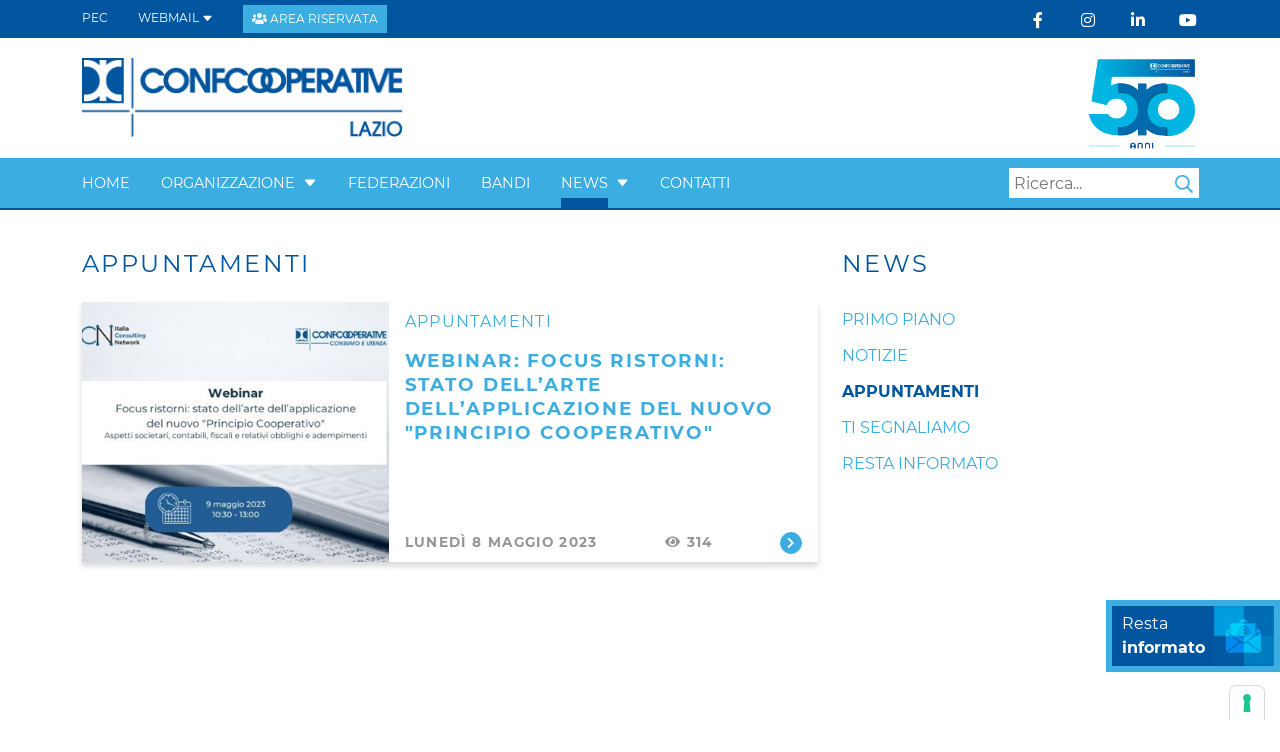

--- FILE ---
content_type: text/html; charset=utf-8
request_url: https://lazio.confcooperative.it/News/Appuntamenti/acat/2/date/9-5-2023
body_size: 10977
content:
<!DOCTYPE html>
<html  lang="it-IT">
<head id="Head"><meta content="text/html; charset=UTF-8" http-equiv="Content-Type" />
<meta name="format-detection" content="telephone=no" />


<script type="text/javascript">
var _iub = _iub || [];
_iub.csConfiguration = {"askConsentAtCookiePolicyUpdate":true,"floatingPreferencesButtonColor":"#FFFFFF","floatingPreferencesButtonDisplay":"anchored-bottom-right","googleAdsDataRedaction":false,"googleUrlPassthrough":false,"perPurposeConsent":true,"reloadOnConsent":true,"siteId":2782297,"whitelabel":false,"cookiePolicyId":48521977,"lang":"it","banner":{"acceptButtonDisplay":true,"applyStyles":false,"closeButtonRejects":true,"customizeButtonDisplay":true,"explicitWithdrawal":true,"fontSizeCloseButton":"14px","listPurposes":true,"position":"bottom","rejectButtonDisplay":true,"acceptButtonCaption":"ACCETTA","customizeButtonCaption":"SCOPRI DI PI&Ugrave; E PERSONALIZZA","rejectButtonCaption":"CONTINUA SENZA ACCETTARE"}};
</script>
<script type="text/javascript" src="https://cs.iubenda.com/autoblocking/2782297.js"></script>
<script type="text/javascript" src="//cdn.iubenda.com/cs/iubenda_cs.js" charset="UTF-8" async></script>
<title>
	Appuntamenti
</title><meta id="MetaRobots" name="robots" content="INDEX, FOLLOW" /><link href="/DependencyHandler.axd/8e12e206a91e024d6debeb162aa9ad93/199/css" type="text/css" rel="stylesheet"/><script src="/DependencyHandler.axd/2e2630d8aff1336b4de0574d9dcfac01/199/js" type="text/javascript"></script><link rel='icon' href='/Portals/0/favicon.ico?ver=rwdytvBDDa5HK8fLeUz0Bg%3d%3d' type='image/x-icon' /><meta name="eds__GmapsInitData" content="{&quot;instanceGlobal&quot;:&quot;EasyDnnSolutions1_1_instance&quot;,&quot;google&quot;:{&quot;maps&quot;:{&quot;api&quot;:{&quot;key&quot;:&quot;AIzaSyBqtWAUrSBMw8wK5eCZxd_xNFmHy_XPyNo&quot;,&quot;libraries&quot;:[&quot;geometry&quot;,&quot;places&quot;]}}}}" />     
        
				<!-- Google tag (gtag.js) -->
				<script async src="https://www.googletagmanager.com/gtag/js?id=G-R44QN2NDQV"></script>
				<script>
				  window.dataLayer = window.dataLayer || [];
				  function gtag(){dataLayer.push(arguments);}
				  gtag('js', new Date());

				  gtag('config', 'G-R44QN2NDQV');
				</script>


		  <meta name="viewport" content="width=device-width, initial-scale=1.0" /></head>
<body id="Body">

    <form method="post" action="/News/Appuntamenti/acat/2/date/9-5-2023" id="Form" enctype="multipart/form-data">
<div class="aspNetHidden">
<input type="hidden" name="__EVENTTARGET" id="__EVENTTARGET" value="" />
<input type="hidden" name="__EVENTARGUMENT" id="__EVENTARGUMENT" value="" />
<input type="hidden" name="__VIEWSTATE" id="__VIEWSTATE" value="[base64]/2iEgdzV15SyCzgrIOiSAyv3Yj0z0S+vgTZw/7BhUVAvl8AJM7R16XkxngMYyOj6sCA8VeT7w6UxMWec6cpK8Ls8I4bHftwereoI+HiRVxuOYjxozCEuoZStbFWKrlPvBIpQoplymR4bBGPMYJA4/4sdypPrZkNlcCsHU5eWw9VCmxvn91t1uHzhEXDPDGAYu4uPCtM2nbO7xDmTNBEjyrdbEJNA/MZDsvjjt+yyAY20MpmBImr4CJt8p+01faB3FR2ZSUnj3Q0E4bpv6zxnMAo3JQh9QYBVDHqFyMpx1chHm5t6VsEebwi5YuuMD8fOEoPpeXJ5FO0zxS1hsCQJdwkFn5O8u8XgmwV3L9iGRDxyU9D3pyA==" />
</div>

<script type="text/javascript">
//<![CDATA[
var theForm = document.forms['Form'];
if (!theForm) {
    theForm = document.Form;
}
function __doPostBack(eventTarget, eventArgument) {
    if (!theForm.onsubmit || (theForm.onsubmit() != false)) {
        theForm.__EVENTTARGET.value = eventTarget;
        theForm.__EVENTARGUMENT.value = eventArgument;
        theForm.submit();
    }
}
//]]>
</script>


<script src="/WebResource.axd?d=pynGkmcFUV2A1PqvreN0RlL3ZWDwvoVBq89oYSx10R9lDh1If9VdVvfhnB81&amp;t=638901608248157332" type="text/javascript"></script>


<script type="text/javascript">
//<![CDATA[
var __cultureInfo = {"name":"it-IT","numberFormat":{"CurrencyDecimalDigits":2,"CurrencyDecimalSeparator":",","IsReadOnly":false,"CurrencyGroupSizes":[3],"NumberGroupSizes":[3],"PercentGroupSizes":[3],"CurrencyGroupSeparator":".","CurrencySymbol":"€","NaNSymbol":"NaN","CurrencyNegativePattern":8,"NumberNegativePattern":1,"PercentPositivePattern":1,"PercentNegativePattern":1,"NegativeInfinitySymbol":"-∞","NegativeSign":"-","NumberDecimalDigits":2,"NumberDecimalSeparator":",","NumberGroupSeparator":".","CurrencyPositivePattern":3,"PositiveInfinitySymbol":"∞","PositiveSign":"+","PercentDecimalDigits":2,"PercentDecimalSeparator":",","PercentGroupSeparator":".","PercentSymbol":"%","PerMilleSymbol":"‰","NativeDigits":["0","1","2","3","4","5","6","7","8","9"],"DigitSubstitution":1},"dateTimeFormat":{"AMDesignator":"","Calendar":{"MinSupportedDateTime":"\/Date(-62135596800000)\/","MaxSupportedDateTime":"\/Date(253402297199999)\/","AlgorithmType":1,"CalendarType":1,"Eras":[1],"TwoDigitYearMax":2049,"IsReadOnly":false},"DateSeparator":"/","FirstDayOfWeek":1,"CalendarWeekRule":2,"FullDateTimePattern":"dddd d MMMM yyyy HH:mm:ss","LongDatePattern":"dddd d MMMM yyyy","LongTimePattern":"HH:mm:ss","MonthDayPattern":"d MMMM","PMDesignator":"","RFC1123Pattern":"ddd, dd MMM yyyy HH\u0027:\u0027mm\u0027:\u0027ss \u0027GMT\u0027","ShortDatePattern":"dd/MM/yyyy","ShortTimePattern":"HH:mm","SortableDateTimePattern":"yyyy\u0027-\u0027MM\u0027-\u0027dd\u0027T\u0027HH\u0027:\u0027mm\u0027:\u0027ss","TimeSeparator":":","UniversalSortableDateTimePattern":"yyyy\u0027-\u0027MM\u0027-\u0027dd HH\u0027:\u0027mm\u0027:\u0027ss\u0027Z\u0027","YearMonthPattern":"MMMM yyyy","AbbreviatedDayNames":["dom","lun","mar","mer","gio","ven","sab"],"ShortestDayNames":["do","lu","ma","me","gi","ve","sa"],"DayNames":["domenica","lunedì","martedì","mercoledì","giovedì","venerdì","sabato"],"AbbreviatedMonthNames":["gen","feb","mar","apr","mag","giu","lug","ago","set","ott","nov","dic",""],"MonthNames":["gennaio","febbraio","marzo","aprile","maggio","giugno","luglio","agosto","settembre","ottobre","novembre","dicembre",""],"IsReadOnly":false,"NativeCalendarName":"calendario gregoriano","AbbreviatedMonthGenitiveNames":["gen","feb","mar","apr","mag","giu","lug","ago","set","ott","nov","dic",""],"MonthGenitiveNames":["gennaio","febbraio","marzo","aprile","maggio","giugno","luglio","agosto","settembre","ottobre","novembre","dicembre",""]},"eras":[1,"d.C.",null,0]};//]]>
</script>

<script src="/ScriptResource.axd?d=zifi6swQi-r_OSiBakWhgfllN8hFdMJ4Giov9lRRsOzl1a-0Q5nOQF3ahiOkivc3yHXaHc7XgYWX69SXc7ZrRRL5grVRFWWCSjOPEZ1q9x6jngaG37k2ULEUc_p58UYD08uuRQ2&amp;t=5c0e0825" type="text/javascript"></script>
<script src="/ScriptResource.axd?d=Z8LS8wTq-6SuhnBHvNrV4_WXwo5x41aohMjR7Q6-dRaHDqXpwNR2TLTwSAgBBJEcke_bPNOUXSbGSyrMJY4Bo7egUmFfyR-SjCq4AY26_DvTgzivDgMrkRxSaf69wGm3wL98KmRqnCDYb3wf0&amp;t=5c0e0825" type="text/javascript"></script>
<div class="aspNetHidden">

	<input type="hidden" name="__VIEWSTATEGENERATOR" id="__VIEWSTATEGENERATOR" value="CA0B0334" />
	<input type="hidden" name="__VIEWSTATEENCRYPTED" id="__VIEWSTATEENCRYPTED" value="" />
	<input type="hidden" name="__EVENTVALIDATION" id="__EVENTVALIDATION" value="H/+7rue/6WVqWl2BNtN9JldWHDekBRLo+v+FDt0wz/gA6o7fbixSLXy7SW/k24WPD5KS7cVZn7XNvbHsVYYFMwLXDrX+3T3r/Y03iQyLall8K7y8anqwQtxYYO+JyBxMsW8KFIm94wKq9VDOUw6H6yq72go=" />
</div><script src="/DependencyHandler.axd/673a9e1c53c7e6f9042d07c4b83cc723/199/js" type="text/javascript"></script>
<script type="text/javascript">
//<![CDATA[
Sys.WebForms.PageRequestManager._initialize('ScriptManager', 'Form', [], [], [], 90, '');
//]]>
</script>

        
        
        


<!--CDF(Css|/Portals/_default/skins/cci_unioni/Css/magnific-popup.css|DnnPageHeaderProvider|100)-->
<!--CDF(Css|/Portals/_default/skins/cci_unioni/Menus/MainMenu/MainMenu.css|DnnPageHeaderProvider|100)-->
<!--CDF(Css|/Portals/_default/skins/cci_unioni/Css/all.min.css|DnnPageHeaderProvider|100)-->
<!--CDF(Css|/Portals/_default/skins/cci_unioni/Bootstrap/css/bootstrap.min.css|DnnPageHeaderProvider|13)-->
<!--CDF(Css|/Portals/_default/skins/cci_unioni/skin.css|DnnPageHeaderProvider|14)-->
<!--CDF(Css|/Portals/_default/skins/cci_unioni/Css/banner-iubenda.css|DnnPageHeaderProvider|100)-->

<!--[if lt IE 9]>
    <script src="https://cdnjs.cloudflare.com/ajax/libs/html5shiv/3.7.2/html5shiv.min.js"></script>
    <script src="https://oss.maxcdn.com/respond/1.4.2/respond.min.js"></script>
<![endif]-->


  

<header class="container-fluid px-0">

            <div class="header-wrapper text-primary text-uppercase text-white bg-primary">
    <div class="container">
        <div class="row align-items-center">

            <!-- PEC / WEBMAIL / LOGIN  -->
            <div class="col-md-8 d-flex justify-content-md-start justify-content-lg-start justify-content-xl-start justify-content-center services-list order-md-first order-lg-first order-xl-first order-last">
                
                <!-- LINK PEC -->
                <div class="service-link d-inline-block"><a href="https://webmail.infocert.it/" target="_blank" class="text-white text-uppercase"> PEC </a></div>

                <!-- LINK WEBMAIL -->
                <div class="service-link d-inline-block position-relative">
                    <a class="text-white text-uppercase cursor-pointer" id="dropdownWebmail"> 
                        WEBMAIL 
                        <svg class="bi bi-caret-down-fill text-smaller" width="11px" height="11px" viewBox="0 0 16 16" fill="currentColor" xmlns="http://www.w3.org/2000/svg">
  				            <path d="M7.247 11.14L2.451 5.658C1.885 5.013 2.345 4 3.204 4h9.592a1 1 0 01.753 1.659l-4.796 5.48a1 1 0 01-1.506 0z"/>
			            </svg>
                    </a>
                    <div class="bg-primary shadow-default dropdownWebContainer d-none">
                        <a class="text-white text-uppercase d-block" id="linkDropdownForWebmail" href="https://outlook.office365.com/confcooperative.it">Accedi alla tua Webmail</a>
                        <a class="text-white text-uppercase d-block" id="linkDropdownForPassword" href="https://selfpassword.nodeservizi.it/">Gestione password</a> 
<!--                         <iframe src="https://www.confcooperative.it/webmail" style="border:0px # none;" name="webmail" scrolling="yes" frameborder="0" marginheight="0px" marginwidth="0px" height="100%" width="100%" allowfullscreen></iframe> -->
                    </div>
                </div>

                <!-- LINK LOGIN -->
                

                <!-- LINK AREA RISERVATA -->
                <div class="associati-link text-center text-md-start my-2 my-md-0">

                    <!-- Pagina Bandi -->
                    <a href="https://lazio.confcooperative.it/Bandi/Contenuto-Bandi" class="btn btn-primary btn-sm">
                        <i class="fas fa-users" aria-hidden="true"></i> 
                        <span class="d-none d-sm-inline-block" aria-label="Accedi all'area per gli associati">Area Riservata</span>
                    </a>
                </div>

            </div>


            <!-- LINK SOCIAL -->
            <div class="col-md-4 d-flex justify-content-md-end justify-content-lg-end justify-content-xl-end justify-content-center social-list">

                
                <div class="social-link facebook d-inline-block"><a target="_blank" rel="noopener" href="https://www.facebook.com/confcooperativelazio" class="text-white"><i class="fab fa-facebook-f" aria-hidden="true"></i></a></div>

                <div class="social-link instagram d-inline-block"><a target="_blank" rel="noopener" href="https://www.instagram.com/confcooperativelazio/?hl=it" class="text-white"><i class="fab fa-instagram" aria-hidden="true"></i></a></div>

                <div class="social-link linkedin d-inline-block"><a target="_blank" rel="noopener" href="https://www.linkedin.com/company/12669653/admin/" class="text-white"><i class="fab fa-linkedin" aria-hidden="true"></i></a></div>

                <div class="social-link youtube d-inline-block"><a target="_blank" rel="noopener" href="https://www.youtube.com/channel/UC7IemnLNIbDqvbPt4lUT4Bw" class="text-white"><i class="fab fa-youtube" aria-hidden="true"></i></a></div>
            </div>

        </div>
    </div>
</div>
    
<!-- LOGHI -->
<div class="container banner-logos-wrapper d-md-block d-lg-block d-xl-block d-none">
    <div class="row flex-row align-items-center">

        <!-- LOGO PORTALE -->
        <div class="col-8 portal-logo-wrapper">
            <a id="dnn_dnnLOGO_hypLogo" title="Confcooperative Lazio" aria-label="Confcooperative Lazio" href="https://lazio.confcooperative.it/"><img id="dnn_dnnLOGO_imgLogo" src="/Portals/0/Logo_CCI_LAZIO_web_BLU.png?ver=mz-Bvg-EJYNCvy9TvF61nw%3d%3d" alt="Confcooperative Lazio" /></a>
        </div>

        <!-- BANNER  -->
        <div id="dnn_header_banner" class="col-4 header-banner text-end"> <div class="DnnModule DnnModule-DNN_HTML DnnModule-457"><a name="457"></a>
<div class="noTitle">
    <div id="dnn_ctr457_ContentPane"><!-- Start_Module_457 --><div id="dnn_ctr457_ModuleContent" class="DNNModuleContent ModDNNHTMLC">
	<div id="dnn_ctr457_HtmlModule_lblContent" class="Normal">
	<!-- <p><a aria-label="link che punta al portale di Insieme.coop" href="https://www.insieme.coop" target="_blank"><img alt="Logo di Insieme.coop" src="/portals/0/insieme-logo.svg?ver=g7l-jA2PHQOlDYLAJpwAdQ%3d%3d" style="max-height:60px; padding-top:.5rem" title="Logo di Insieme.coop" /></a></p> -->
<p class="mb-0"><a aria-label="link che punta alla landing 50 anni" href="/50-anni" target="_blank"><img alt="Logo di 50 anni" src="/portals/0/50anni.png" style="max-height:120px; padding-top:.5rem" title="Logo di 50 anni confcooperative Lazio" /></a></p>

</div>

</div><!-- End_Module_457 --></div>
</div>
</div></div>

    </div>
</div>


<!-- MAIN NAVBAR -->
<div class="text-white text-primary bg-blue mainNavbarWrapper">
    <div class="container">

        <nav class="navbar navbar-expand-lg ps-0 pe-0 d-flex flex-row justify-content-between">

            <a class="text-white text-uppercase text-smaller navbar-brand d-flex flex-row align-items-center d-lg-none d-xl-none" href="/">
                <img src="/Portals/_default/Skins/CCI_Unioni/Img/LogoCCI_Mobile.png" height="30px" class="me-1"/>
                Confcooperative Lazio
            </a>

            <button class="navbar-toggler text-white d-lg-none d-xl-none d-flex " type="button" data-bs-toggle="collapse" data-bs-target="#responsiveMenu" aria-controls="responsiveMenu" aria-expanded="false" aria-label="Toggle navigation">
                <span class="navbar-toggler-icon"><i class="fa fa-bars"></i></span>
            </button>

            <div class="collapse navbar-collapse justify-content-between" id="responsiveMenu">
              
                <ul class="navbar-nav m-0 mt-2 m-lg-0 m-xl-0">
    
    <li tabID-21 class="nav-item text-white text-uppercase ">
    
            <span class="nav-link">
                <a class="text-white tabID-21 text-uppercase "  href="https://lazio.confcooperative.it/"  >
                    Home 
                </a>
            </span>
        

    </li>

    <li tabID-38 class="nav-item text-white text-uppercase dropdown ">
    
            <span class="nav-link contains-dropdown"> 
                <a contains-dropdown="true"  class="text-white text-uppercase tabID-38" href="https://lazio.confcooperative.it/Organizzazione" > Organizzazione</a> 
                <a data-bs-toggle="dropdown" role="button" aria-haspopup="true" aria-expanded="false" class="text-white ms-1 firstCaret">
			<svg class="bi bi-caret-down-fill text-smaller" width="1em" height="1em" viewBox="0 0 16 16" fill="currentColor" xmlns="http://www.w3.org/2000/svg">
  				<path d="M7.247 11.14L2.451 5.658C1.885 5.013 2.345 4 3.204 4h9.592a1 1 0 01.753 1.659l-4.796 5.48a1 1 0 01-1.506 0z"/>
			</svg>
		</a>
                
                    <div class="dropdown-menu">
                        
    <div  class="position-relative">
	<a class="text-white text-uppercase dropdown-item tabID-39" href="https://lazio.confcooperative.it/Organizzazione/Organi" > Organi</a> 
        
    </div>  

    <div  class="position-relative">
	<a class="text-white text-uppercase dropdown-item tabID-40" href="https://lazio.confcooperative.it/Organizzazione/Fare-cooperazione" > Fare cooperazione</a> 
        
    </div>  

    <div  class="position-relative">
	<a class="text-white text-uppercase dropdown-item tabID-41" href="https://lazio.confcooperative.it/Organizzazione/Progetti" > Progetti</a> 
        
    </div>  

    <div  class="position-relative">
	<a class="text-white text-uppercase dropdown-item tabID-42" href="https://lazio.confcooperative.it/Organizzazione/Servizi" > Servizi</a> 
        
    </div>  

    <div  class="position-relative">
	<a class="text-white text-uppercase dropdown-item tabID-43" href="https://lazio.confcooperative.it/Organizzazione/Giovani" > Giovani</a> 
        
    </div>  

    <div  class="position-relative">
	<a class="text-white text-uppercase dropdown-item tabID-44" href="https://lazio.confcooperative.it/Organizzazione/Donne-Cooperazione-Lazio" > Donne Cooperazione Lazio</a> 
        
    </div>  

    <div  class="position-relative">
	<a class="text-white text-uppercase dropdown-item tabID-45" href="https://lazio.confcooperative.it/Organizzazione/Trasparenza" > Trasparenza</a> 
        
    </div>  

                    </div>
                
            </span>
        

    </li>

    <li tabID-46 class="nav-item text-white text-uppercase ">
    
            <span class="nav-link">
                <a class="text-white tabID-46 text-uppercase "  href="https://lazio.confcooperative.it/Federazioni"  >
                    Federazioni 
                </a>
            </span>
        

    </li>

    <li tabID-74 class="nav-item text-white text-uppercase ">
    
            <span class="nav-link">
                <a class="text-white tabID-74 text-uppercase "  href="https://lazio.confcooperative.it/Bandi/Contenuto-Bandi"  >
                    Bandi 
                </a>
            </span>
        

    </li>

    <li tabID-48 class="nav-item text-white text-uppercase dropdown ">
    
            <span class="nav-link contains-dropdown"> 
                <a contains-dropdown="true"  class="text-white text-uppercase tabID-48" href="https://lazio.confcooperative.it/News" > News</a> 
                <a data-bs-toggle="dropdown" role="button" aria-haspopup="true" aria-expanded="false" class="text-white ms-1 firstCaret">
			<svg class="bi bi-caret-down-fill text-smaller" width="1em" height="1em" viewBox="0 0 16 16" fill="currentColor" xmlns="http://www.w3.org/2000/svg">
  				<path d="M7.247 11.14L2.451 5.658C1.885 5.013 2.345 4 3.204 4h9.592a1 1 0 01.753 1.659l-4.796 5.48a1 1 0 01-1.506 0z"/>
			</svg>
		</a>
                
                    <div class="dropdown-menu">
                        
    <div  class="position-relative">
	<a class="text-white text-uppercase dropdown-item tabID-49" href="https://lazio.confcooperative.it/News/Primo-piano" > Primo piano</a> 
        
    </div>  

    <div  class="position-relative">
	<a class="text-white text-uppercase dropdown-item tabID-50" href="https://lazio.confcooperative.it/News/Notizie" > Notizie</a> 
        
    </div>  

    <div  class="position-relative">
	<a class="text-white text-uppercase dropdown-item tabID-52 active" href="https://lazio.confcooperative.it/News/Appuntamenti" > Appuntamenti</a> 
        
    </div>  

    <div  class="position-relative">
	<a class="text-white text-uppercase dropdown-item tabID-66" href="https://lazio.confcooperative.it/News/Ti-segnaliamo" > Ti segnaliamo</a> 
        
    </div>  

    <div  class="position-relative">
	<a class="text-white text-uppercase dropdown-item tabID-79" href="https://lazio.confcooperative.it/News/Resta-informato" > Resta informato</a> 
        
    </div>  

                    </div>
                
            </span>
        

    </li>

    <li tabID-55 class="nav-item text-white text-uppercase ">
    
            <span class="nav-link">
                <a class="text-white tabID-55 text-uppercase "  href="https://lazio.confcooperative.it/Contatti"  >
                    Contatti 
                </a>
            </span>
        

    </li>

</ul>




                <div class="d-flex align-items-center my-2 my-lg-0">
                    <span id="dnn_dnnSearch_ClassicSearch">
    
    
    <span class="searchInputContainer" data-moreresults="Guarda Altri Risultati" data-noresult="Nessun Risultato Trovato">
        <input name="dnn$dnnSearch$txtSearch" type="text" maxlength="255" size="20" id="dnn_dnnSearch_txtSearch" class="NormalTextBox" aria-label="Search" autocomplete="off" placeholder="Ricerca..." />
        <a class="dnnSearchBoxClearText" title="Cancella testo di ricerca"></a>
    </span>
    <a id="dnn_dnnSearch_cmdSearch" class="SearchButton text-white" href="javascript:__doPostBack(&#39;dnn$dnnSearch$cmdSearch&#39;,&#39;&#39;)">Search</a>
</span>


<script type="text/javascript">
    $(function() {
        if (typeof dnn != "undefined" && typeof dnn.searchSkinObject != "undefined") {
            var searchSkinObject = new dnn.searchSkinObject({
                delayTriggerAutoSearch : 400,
                minCharRequiredTriggerAutoSearch : 2,
                searchType: 'S',
                enableWildSearch: true,
                cultureCode: 'it-IT',
                portalId: -1
                }
            );
            searchSkinObject.init();
            
            
            // attach classic search
            var siteBtn = $('#dnn_dnnSearch_SiteRadioButton');
            var webBtn = $('#dnn_dnnSearch_WebRadioButton');
            var clickHandler = function() {
                if (siteBtn.is(':checked')) searchSkinObject.settings.searchType = 'S';
                else searchSkinObject.settings.searchType = 'W';
            };
            siteBtn.on('change', clickHandler);
            webBtn.on('change', clickHandler);
            
            
        }
    });
</script>

                </div>

            </div>
        </nav> 

    </div>
</div>

            
</header>


<div class="container inner-page">
    <div id="dnn_ContentPane" class="DNNEmptyPane"></div>
</div>

<div class="container-fluid px-0 section0 territori-map">
    <div class="row">
        <div id="dnn_S0_col_12" class="col-12 ps-0 pe-0 DNNEmptyPane"></div>
    </div> 
</div>

<div class="container section1">
    <div class="row">
        <div id="dnn_S1_col_12" class="col-12 DNNEmptyPane"></div>
        <div id="dnn_S1_col_8" class="col-lg-8"><div class="DnnModule DnnModule-EasyDNNnewsCalendar DnnModule-454"><a name="454"></a>
<div class="noTitle fullWidthCal spacer-pt">
    <div id="dnn_ctr454_ContentPane"><!-- Start_Module_454 --><div id="dnn_ctr454_ModuleContent" class="DNNModuleContent ModEasyDNNnewsCalendarC">
	
<div class="calendar eds_news_CCI_Unioni eds_subCollection_calendar eds_styleSwitchCriteria_module-454 eds_template_Archive_Default row m-0 shadow-default">
	<script type="text/javascript">
						/*<![CDATA[*/
							eds3_5_jq(function($) {
								$('#dnn_ctr454_ViewEasyDNNNewsCalendar_upCalendar, #dnn_ctr454_ViewEasyDNNNewsCalendar_pnlEventArchive').on('mouseenter', 'td.day, > ul > li' , function (event) {
									var $this = $(this),
										$tooltip_container = $('> div', $this);

									if ($tooltip_container.length == 0)
										return;

									$(this).qtip({
										content: {
											text: function () {
												return $tooltip_container.html();
											},
											title: {
												button: false
											}
										},
										position: {
											my: 'top center',
											at: 'bottom center',
											target: 'event',
											viewport: $(window),
											adjust: {
												method: 'shift'
											}
										},
										show: {
											ready: true
										},
										hide: false,
										hide: {
											delay: 200,
											fixed: true,
											effect: function () {
												$qtip = $(this);

												$qtip.fadeOut(90, function () {
													var qtip_api = $qtip.qtip('api');

													if (typeof qtip_api == 'object')
														qtip_api.destroy();
												});
											}
										},
										style: {
											classes: 'edn_calendarbox_CCI_Unioni',
											tip: false
										}
									}, event);
								});
							});
						/*]]>*/</script>
	

	
	
	<div class="col-md-6 pe-0 ps-0 bg-white fullWrapperNextEvents">
		
		<div class="noEventsWrapper justify-content-center text-column align-items-center h-100 d-none">
			<div class="bg-primary titleNoEventsWrapper"> 
				<p class="text-uppercase text-white text-spacing d-flex justify-content-center text-column align-items-center m-0 text-smaller h-100">Prossimi Eventi</p> 
			</div>
			<p class="noNextEvents text-grey text-bold"> Nessun evento in programma. </p>
		</div>
	</div>
	
</div>
</div><!-- End_Module_454 --></div>
</div>
</div><div class="DnnModule DnnModule-EasyDNNnews DnnModule-421"><a name="421"></a>

<div class="h2_basic spacer-pt spacer-pb">
    <h2 class="text-uppercase color-primary m-0 mb-4"><span id="dnn_ctr421_dnnTITLE_titleLabel" class="h2 text-spacing">APPUNTAMENTI</span>


</h2>
    <div id="dnn_ctr421_ContentPane"><!-- Start_Module_421 --><div id="dnn_ctr421_ModuleContent" class="DNNModuleContent ModEasyDNNnewsC">
	

<script type="text/javascript">
	/*<![CDATA[*/
	
	
	
	
	
	
	
	
	
	
	

	eds3_5_jq(function ($) {
		if (typeof edn_fluidvids != 'undefined')
			edn_fluidvids.init({
				selector: ['.edn_fluidVideo iframe'],
				players: ['www.youtube.com', 'player.vimeo.com']
			});
		
		
		

	});
	/*]]>*/
</script>



<div class="eds_news_module_421 news eds_subCollection_news eds_news_CCI_Unioni eds_template_List_Article_Default eds_templateGroup_listArticleDefault eds_styleSwitchCriteria_module-421">
	

	

	<div id="dnn_ctr421_ViewEasyDNNNewsMain_ctl00_pnlListArticles">
		
		
		<!--ArticleRepeat:Before:-->
<div class="edn_421_article_list_wrapper listing-news">
	<!--ArticleTemplate-->
	<article class="edn_article single-articolo-listing edn_clearFix shadow-default container-fluid px-0 mb-4">
	
		<!-- PERMESSI ARTICOLO -->
		
	
		<div class="row">
	
			<!-- IMMAGINE ARTICOLO -->
			<div class="col-md-5 ps-0 pe-0">
				
				<a href="https://lazio.confcooperative.it/News/Appuntamenti/webinar-focus-ristorni-stato-dellarte-dellapplicazione-del-nuovo-principio-cooperativo" target="_self">
					<div class="edn_mediaContainer immagine-articolo-listing" alt="Webinar: Focus ristorni: stato dell’arte dell’applicazione del nuovo &quot;Principio Cooperativo&quot;" style="background-image: url('/Portals/0/EasyDNNNews/304/images/CC_web_banner-home1-800-800-p-C-97.jpg');"></div>
				</a>
				
				
			</div>
		
			
			<div class="wrapper-contenuto-articolo-listing d-flex flex-column justify-content-between col-md-7 px-3">
				<div>
					<p class="m-0 mt-2">
						<div class="listing-categorie text-uppercase text-blue text-spacing text-smaller"><a href="https://lazio.confcooperative.it/News/Appuntamenti/category/appuntamenti-1" class="Appuntamenti EDNcategorycolor-default">Appuntamenti</a></div>
					</p>
			
					<p class="edn_articleTitle m-0 mb-2">
						<a class="titolo-listing text-spacing text-blue text-bold text-bigger" href="https://lazio.confcooperative.it/News/Appuntamenti/webinar-focus-ristorni-stato-dellarte-dellapplicazione-del-nuovo-principio-cooperativo" target="_self">Webinar: Focus ristorni: stato dell’arte dell’applicazione del nuovo &quot;Principio Cooperativo&quot;</a>
					</p>
			
					<div class="edn_articleSummary">
						<p class="text-dark">
							
						</p>
					</div>

					<!-- <div class="registrazione-evento">
						
					</div> -->
				</div>
			
				<div class="edn_metaDetails mb-2">
					<!-- <p class="m-0 link-autore-listing"><a href="https://lazio.confcooperative.it/News/Appuntamenti/author/organizzativo-roma">Organizzativo Roma</a></p> -->
					<p class="m-0 d-flex flex-row justify-content-between">
						<span class="text-smaller text-spacing text-bold text-grey text-uppercase">lunedì 8 maggio 2023</span>
						<span class="edn_numberOfVievs text-smaller text-spacing text-bold text-grey"><i class="fas fa-eye d-inline-block mr-1"></i> 314</span>
						<a class="edn_readMore edn_readMoreButton btn btn-primary btn-primary-circle d-flex flex-row justify-content-center align-items-center" href="https://lazio.confcooperative.it/News/Appuntamenti/webinar-focus-ristorni-stato-dellarte-dellapplicazione-del-nuovo-principio-cooperativo" target="_self"><i class="fas fa-chevron-right p-0"></i></a>
					</p>
				</div>
		
			</div>
	
		</div>
	</article>
	<!--ArticleRepeat:After:-->
	</div>
	
	
		
	
	</div>

	

	
	
	
	
</div>











</div><!-- End_Module_421 --></div>
</div></div></div>
        <div id="dnn_S1_col_4" class="col-lg-4 sidebar-mainmenu-mobile"><div class="DnnModule DnnModule-DDRMenu DnnModule-422"><a name="422"></a>
<div class="noTitle spacer-pt spacer-pb">
    <div id="dnn_ctr422_ContentPane"><!-- Start_Module_422 --><div id="dnn_ctr422_ModuleContent" class="DNNModuleContent ModDDRMenuC">
	<div class="SidebarMenu text-uppercase">
    
        <div class="SidebarMenuItem text-uppercase ">
        
            <a class="color-primary d-block h2 m-0 mb-4 text-spacing" href="https://lazio.confcooperative.it/News" >News</a>
        
            <div class="subLevel ">

            
            	<a class="text-blue" href="https://lazio.confcooperative.it/News/Primo-piano" >Primo piano</a>
            
        </div>
    
            <div class="subLevel ">

            
            	<a class="text-blue" href="https://lazio.confcooperative.it/News/Notizie" >Notizie</a>
            
        </div>
    
            <div class="subLevel active">

            
            	<a class="text-blue" href="https://lazio.confcooperative.it/News/Appuntamenti" >Appuntamenti</a>
            
        </div>
    
            <div class="subLevel ">

            
            	<a class="text-blue" href="https://lazio.confcooperative.it/News/Ti-segnaliamo" >Ti segnaliamo</a>
            
        </div>
    
            <div class="subLevel ">

            
            	<a class="text-blue" href="https://lazio.confcooperative.it/News/Resta-informato" >Resta informato</a>
            
        </div>
    
        </div>
    
</div>

    

	

</div><!-- End_Module_422 --></div>
</div>
</div><div class="DnnModule DnnModule-EasyDNNnewsTagCloud DnnModule-453"><a name="453"></a>
<div class="no_Title_paddingBottom spacer-pb">
    <div id="dnn_ctr453_ContentPane"><!-- Start_Module_453 --><div id="dnn_ctr453_ModuleContent" class="DNNModuleContent ModEasyDNNnewsTagCloudC">
	
<div class="tag_cloud eds_news_CCI_Unioni eds_subCollection_tagCloud eds_styleSwitchCriteria_module-453 eds_template_Tag_Cloud">
	
	<span id="dnn_ctr453_ViewEasyDNNNewsTagCloud_lblMessage"></span>
</div>
</div><!-- End_Module_453 --></div>
</div>
</div></div>
    </div> 
</div>

<div class="container section2">
    <div class="row">
        <div id="dnn_S2_col_8" class="col-lg-8 DNNEmptyPane"></div>
        <div id="dnn_S2_col_4" class="col-lg-4 DNNEmptyPane"></div>
    </div>    
</div>

<div class="container section3">
    <div class="row">
        <div id="dnn_S3_col_12" class="col-12 DNNEmptyPane"></div>
        <div id="dnn_S3_col_8" class="col-lg-8 DNNEmptyPane"></div>
        <div id="dnn_S3_col_4" class="col-lg-4 DNNEmptyPane"></div>
    </div> 
</div>

<div id="Iscrizione-Newsletter" class="container-fluid pt-5">
    <div class="container">
        <div class="row">
            <div id="dnn_NewsLetter_col_12" class="col DNNEmptyPane"></div>
        </div>
    </div>
</div>

<div class="container-fluid section4 contact-informations">
    <!-- <div class="row"> -->
    <div>
        <div class="container">
            <div class="row">
                <div id="dnn_S4_col_sx" class="col-lg-6 order-last order-lg-first DNNEmptyPane"></div>
                <div id="dnn_S4_col_dx" class="col-lg-6 DNNEmptyPane"></div>
            </div>
        </div>
    </div>
    <!-- <div class="row"> -->
    <div>
        <div class="container">
            <div class="row">
                <div id="dnn_S4_col_12" class="col-lg-12 DNNEmptyPane"></div>
            </div>
        </div>
    </div>
</div>

<div class="container section5">
    <div class="row">
        <div id="dnn_S5_col_8" class="col-lg-8 DNNEmptyPane"></div>
        <div id="dnn_S5_col_4" class="col-lg-4 d-none d-lg-block DNNEmptyPane"></div>
    </div> 
</div>

<div class="container section6">
    <div class="row">
        <div id="dnn_S6_col_12" class="col-12 order-1 DNNEmptyPane"></div>
        <div id="dnn_S6_col_8" class="col-lg-8 order-3 order-lg-2 DNNEmptyPane"></div>
        <div id="dnn_S6_col_4" class="col-lg-4 order-2 order-lg-3 DNNEmptyPane"></div>
    </div> 
</div>
<div class="container section7">
    <div class="row">
        <div id="dnn_S7_col_8" class="col-lg-8 DNNEmptyPane"></div>
        <div id="dnn_S7_col_4" class="col-lg-4 DNNEmptyPane"></div>
    </div> 
</div>
<div class="container section8">
    <div class="row">
        <div id="dnn_S8_col_8" class="col-lg-8 DNNEmptyPane"></div>
        <div id="dnn_S8_col_4" class="col-lg-4 d-block d-lg-none DNNEmptyPane"></div>
    </div> 
</div>

<div class="clearfix"></div>
<a class="anchor-newsletter-link position-relative" href="/News/Resta-informato">
    <div class="anchor-newsletter bg-primary">
        <span class="text-white d-block">Resta</span>
        <span class="text-white text-bold d-block">informato</span>
    </div>
</a>

<footer class="container-fluid px-0">

    <div class="bg-primary footer text-white"> 
  <div class="container sectionFooter">
    <div class="row">
      <div class="col-12 text-center footer-conf-logo">
        <img src="/Portals/_default/Skins/CCI_Unioni/Img/CCI-Square_Transparent.png" />
      </div>
    </div>
    <div class="row">
      <div id="dnn_footer_col_12" class="col-12"><div class="DnnModule DnnModule-DNN_HTML DnnModule-456"><a name="456"></a>
<div class="noTitle spacer-pt spacer-pb">
    <div id="dnn_ctr456_ContentPane"><!-- Start_Module_456 --><div id="dnn_ctr456_ModuleContent" class="DNNModuleContent ModDNNHTMLC">
	<div id="dnn_ctr456_HtmlModule_lblContent" class="Normal">
	<div class="d-flex flex-column flex-lg-row justify-content-evenly">
<div class="footer-info-wrapper text-center mb-5 mb-lg-0"><span class="text-white text-bold text-uppercase"> Confcooperative Lazio </span><br />
<a class="text-white" href="mailto:lazio@confcooperative.it"><u>lazio@confcooperative.it</u></a><br />
<a class="text-white" href="mailto:lazio@pec.confcooperative.it"><u>lazio@pec.confcooperative.it</u></a><br />
<span class="text-white"> Tel: 06 86949834 </span></div>

<div class="footer-info-wrapper text-center">
<p><a aria-label="link che punta al portale di Insieme.coop" href="https://www.insieme.coop" target="_blank"><img alt="Logo di Insieme.coop" class="w-100" src="/portals/0/insieme-logo-white.svg" style="max-height:60px; padding-top:1rem" title="Logo di Insieme.coop" /></a></p>
</div>
</div>

</div>

</div><!-- End_Module_456 --></div>
</div>
</div></div>
    </div>
    <div class="row">
      <div class="col-lg-4 order-lg-last mb-3">
        <div id="dnn_footer_3_pane"><div class="DnnModule DnnModule-DNN_HTML DnnModule-497"><a name="497"></a>
<div class="noTitle spacer-pt spacer-pb">
    <div id="dnn_ctr497_ContentPane"><!-- Start_Module_497 --><div id="dnn_ctr497_ModuleContent" class="DNNModuleContent ModDNNHTMLC">
	<div id="dnn_ctr497_HtmlModule_lblContent" class="Normal">
	<div class="footer-info-wrapper text-center"><span class="text-white text-bold text-uppercase"> Confcooperative Lazio Sud</span><br />
<span class="text-white"> Viale Le Corbusier, 35 </span><br />
<span class="text-white"> 04100 Latina </span><br />
<a class="text-white" href="mailto:laziosud@confcooperative.it"><u>laziosud@confcooperative.it</u></a><br />
<a class="text-white" href="laziosud@pec.confcooperative.it"><u>laziosud@pec.confcooperative.it</u></a><br />
<span class="text-white"> Tel: 0773 1715769 </span></div>

</div>

</div><!-- End_Module_497 --></div>
</div>
</div></div>
      </div>
      <div class="col-lg-4">
        <div id="dnn_footer_2_pane"><div class="DnnModule DnnModule-DNN_HTML DnnModule-496"><a name="496"></a>
<div class="noTitle spacer-pt spacer-pb">
    <div id="dnn_ctr496_ContentPane"><!-- Start_Module_496 --><div id="dnn_ctr496_ModuleContent" class="DNNModuleContent ModDNNHTMLC">
	<div id="dnn_ctr496_HtmlModule_lblContent" class="Normal">
	<div class="footer-info-wrapper text-center"><span class="text-white text-bold text-uppercase"> Confcooperative Roma</span><br />
<span class="text-white"> Via Adige, 26 </span><br />
<span class="text-white"> 00198 Roma </span><br />
<a class="text-white" href="mailto:roma@confcooperative.it"><u>roma@confcooperative.it</u></a><br />
<a class="text-white" href="roma@pec.confcooperative.it"><u>roma@pec.confcooperative.it</u></a><br />
<span class="text-white"> Tel: 06 86949834 </span></div>

</div>

</div><!-- End_Module_496 --></div>
</div>
</div></div>
      </div>
      <div class="col-lg-4 order-lg-first">
        <div id="dnn_footer_1_pane"><div class="DnnModule DnnModule-DNN_HTML DnnModule-495"><a name="495"></a>
<div class="noTitle spacer-pt spacer-pb">
    <div id="dnn_ctr495_ContentPane"><!-- Start_Module_495 --><div id="dnn_ctr495_ModuleContent" class="DNNModuleContent ModDNNHTMLC">
	<div id="dnn_ctr495_HtmlModule_lblContent" class="Normal">
	<div class="footer-info-wrapper text-center"><span class="text-white text-bold text-uppercase"> Confcooperative Lazio Nord</span><br />
<span class="text-white"> Strada Poggino, 76 </span><br />
<span class="text-white"> 01100 VITERBO</span><br />
<a class="text-white" href="mailto:lazionord@confcooperative.it"><u>lazionord@confcooperative.it</u></a><br />
<span class="text-white"> Tel: 0761 252115 </span><br />
<span class="text-white"> Fax: 0761 364324 </span></div>

</div>

</div><!-- End_Module_495 --></div>
</div>
</div></div>
      </div>
    </div>

    <div class="text-center"><span id="dnn_dnnCopyright_lblCopyright" class="text-primary text-white text-uppercase">&copy;  2026 Confcooperative Lazio </span>
</div>

  </div>
</div>

<div class="container">

  <div id="dnn_menuBottom_col_12" class="col-8 col-md-12 mx-auto bottom_menu mx-auto pe-2 pe-md-o">

    <ul class="FooterMenu text-uppercase nav justify-content-center align-items-center">  

      <li class="nav-item">           
        <a class="nav-link text-blue" href="/Privacy" target="_blank">Privacy</a>            
      </li>        
      <li class="nav-item">           
        <a class="nav-link text-blue" href="/Cookie" target="_blank">Cookie</a>
      </li>        
      <li class="nav-item">            
        <a class="nav-link text-blue" href="/Mappa-del-sito">Mappa del sito</a>            
      </li>        
      <li class="nav-item">            
        <a class="nav-link text-blue" href="https://www.node.coop" target="_blank">Credits</a>            
      </li>        
      <!-- LOGIN CONTROL -->
      <li class="nav-item ">
        
<div id="dnn_dnnLogin_loginGroup" class="loginGroup">
    <a id="dnn_dnnLogin_enhancedLoginLink" title="Login" class="nav-link LoginLink text-blue" rel="nofollow" onclick="this.disabled=true;" href="https://lazio.confcooperative.it/Accedi?returnurl=%2fNews%2fAppuntamenti%2facat%2f2%2fdate%2f9-5-2023">Login</a>
</div>
      </li>

    </ul>
  </div>
  
</div>



<!-- BROWSER ALERT -->
<div id="browserAlert" style="display: none;" class="container">
  <div class="alertb">La versione del browser non &egrave; supportata. Potrebbero esserci problemi nella visualizzazione.</div>
  <a id="popbrowser" class="open-popup-link" href="#browserok" style="display: none;">Browser supportati</a>
  <div id="browserok" class="white-popup mfp-hide" style="display: block;">
      Attenzione, il sito &egrave; stato sviluppato e ottimizzato per i seguenti browser e versioni:<br>
      <a href="https://windows.microsoft.com/it-it/internet-explorer/download-ie" target="browserdownload">Microsoft Internet Explorer 10+</a><br>
      <a href="https://www.mozilla.org/it/firefox/new/" target="browserdownload">Mozilla Firefox 29+</a><br>
      <a href="https://www.google.com/intl/it_IT/chrome/browser/" target="browserdownload">Google chrome 34+</a><br>
      <a href="https://support.apple.com/it-it/HT204416" target="browserdownload">Apple Safari 10+</a><br>
  </div>
</div>





</footer>

<!--CDF(Javascript|/Portals/_default/skins/cci_unioni/Bootstrap/js/bootstrap.min.js|DnnBodyProvider|100)-->
<!--CDF(Javascript|/Portals/_default/skins/cci_unioni/Js/jquery.magnific-popup.min.js|DnnBodyProvider|100)-->
<!--CDF(Javascript|/Portals/_default/skins/cci_unioni/Js/browsercheck.js|DnnBodyProvider|100)-->
<!--CDF(Javascript|/Portals/_default/skins/cci_unioni/Js/scripts.js|DnnBodyProvider|100)-->

<!--CDF(Javascript|/Portals/_default/skins/cci_unioni/Js/accessiway.js|DnnBodyProvider|100)-->
        <input name="ScrollTop" type="hidden" id="ScrollTop" />
        <input name="__dnnVariable" type="hidden" id="__dnnVariable" autocomplete="off" value="`{`__scdoff`:`1`,`sf_siteRoot`:`/`,`sf_tabId`:`52`}" />
        <input name="__RequestVerificationToken" type="hidden" value="AzKCbVEM6-m_5tq0L1zRl2O9eQhjR-MPJjQxB6AcB00OM-j3uf6x6MAIYyAYlPaEXT9Sbg2" />
    </form>
    <!--CDF(Javascript|/js/dnncore.js|DnnBodyProvider|100)--><!--CDF(Javascript|/js/dnn.modalpopup.js|DnnBodyProvider|50)--><!--CDF(Css|/Resources/Shared/stylesheets/dnndefault/7.0.0/default.css|DnnPageHeaderProvider|5)--><!--CDF(Css|/Portals/_default/skins/cci_unioni/skin.css|DnnPageHeaderProvider|15)--><!--CDF(Css|/Resources/Search/SearchSkinObjectPreview.css|DnnPageHeaderProvider|10)--><!--CDF(Javascript|/Resources/Search/SearchSkinObjectPreview.js|DnnBodyProvider|100)--><!--CDF(Javascript|/js/dnn.js|DnnBodyProvider|12)--><!--CDF(Javascript|/js/dnn.servicesframework.js|DnnBodyProvider|100)--><!--CDF(Css|/DesktopModules/EasyDNNNews/Templates/_default/CCI_Unioni/CCI_Unioni.css|DnnPageHeaderProvider|16)--><!--CDF(Javascript|/DesktopModules/EasyDNNNews/static/eds_jquery/eds_jq.js|DnnPageHeaderProvider|5)--><!--CDF(Javascript|/DesktopModules/EasyDNNNews/static/qtip/jquery.qtip_2.2.min.js|DnnBodyProvider|100)--><!--CDF(Css|/DesktopModules/EasyDNNNews/static/common/common.css|DnnPageHeaderProvider|100)--><!--CDF(Css|/DesktopModules/EasyDNNnews/Templates/_default/CCI_Unioni/CCI_Unioni.css|DnnPageHeaderProvider|16)--><!--CDF(Javascript|/DesktopModules/EasyDNNNews/static/EasyDnnSolutions/EasyDnnSolutions_1.1_2.2.js|DnnBodyProvider|100)--><!--CDF(Css|/DesktopModules/EasyDNNNews/Templates/_default/CCI_Unioni/CCI_Unioni.css|DnnPageHeaderProvider|16)--><!--CDF(Javascript|/Resources/libraries/jQuery/03_07_01/jquery.js|DnnPageHeaderProvider|5)--><!--CDF(Javascript|/Resources/libraries/jQuery-Migrate/03_04_01/jquery-migrate.js|DnnPageHeaderProvider|6)--><!--CDF(Javascript|/Resources/libraries/jQuery-UI/01_13_03/jquery-ui.min.js|DnnPageHeaderProvider|10)-->
    
</body>
</html>


--- FILE ---
content_type: application/javascript; charset=utf-8
request_url: https://cs.iubenda.com/cookie-solution/confs/js/48521977.js
body_size: -245
content:
_iub.csRC = { consApiKey: 'qVXHsKOAfmahD4I7SiSbqX5a7Y5bJMzR', showBranding: false, publicId: 'a9544624-6db6-11ee-8bfc-5ad8d8c564c0', floatingGroup: false };
_iub.csEnabled = true;
_iub.csPurposes = [1,3,4,5];
_iub.cpUpd = 1756825199;
_iub.csT = 0.3;
_iub.googleConsentModeV2 = true;
_iub.totalNumberOfProviders = 6;


--- FILE ---
content_type: image/svg+xml
request_url: https://lazio.confcooperative.it/portals/0/insieme-logo-white.svg
body_size: 615
content:
<?xml version="1.0" encoding="UTF-8"?>
<svg id="Livello_1" data-name="Livello 1" xmlns="http://www.w3.org/2000/svg" viewBox="0 0 270.2 93.8">
  <defs>
    <style>
      .cls-1 {
        fill: #fff;
        stroke-width: 0px;
      }
    </style>
  </defs>
  <g id="Livello_2" data-name="Livello 2">
    <g id="Livello_1-2" data-name="Livello 1-2">
      <path class="cls-1" d="m9.4,36.7h0c.2-.2,16.2-8.5,39.1-15.3,23.5-7.3,54.9-12.8,86.2-12.7,29.2,0,58.2,4.1,86.2,12.2,23.4,6.7,38.9,15,38.4,13.2,1.4.5-13.5-9.5-36.9-17.7C199,7.9,167.2,1,134.9.2c-30.2-1-60.4,2.6-89.5,10.6-14.1,3.8-27.9,8.8-41.1,15.1-3.7,1.7-4.9,5.3-3.5,8.3s4.7,3.9,8.6,2.5Z"/>
      <path class="cls-1" d="m109.5,25.5c-3.5-.2-6.5,2.5-6.7,6.1v.4c-.1,3.5,2.7,6.4,6.2,6.4h.5c4.2,0,6.8-2.8,6.8-6.4.1-3.5-2.8-6.4-6.3-6.5h-.5Z"/>
      <path class="cls-1" d="m87.3,64.4c-6-2.1-8.3-3.6-8.3-6.6s2.3-5,6.6-5c3.5.1,6.9,1,10,2.7l2.4-8.5c-3.9-1.9-8.2-2.9-12.6-2.8-11,0-17.9,6.5-17.9,14.9-.1,5.6,3.8,10.6,13.1,13.8,5.8,2,7.8,3.7,7.8,6.9s-2.3,5.3-7.6,5.3c-4.3-.1-8.5-1.3-12.2-3.4l-2.3,8.7c4.5,2.3,9.4,3.5,14.4,3.4,12.6,0,19.3-6.3,19.3-14.9-.1-7-4.1-11.4-12.7-14.5Z"/>
      <path class="cls-1" d="m45.9,44.2c-6.2-.2-11.9,3-15.1,8.2h-.3l-.6-7.1h-10.5c.3,4.1.4,8.7.4,14.1v33.3h12.1v-27.8c0-1.3.1-2.6.5-3.9,1.3-4.1,5.1-6.9,9.4-7,6.5,0,9.1,5.2,9.1,12v26.8h12v-28.2c-.2-15-8.7-20.4-17-20.4Z"/>
      <rect class="cls-1" x="103.5" y="45.3" width="12.1" height="47.5"/>
      <rect class="cls-1" y="45.3" width="12.1" height="47.5"/>
      <path class="cls-1" d="m248.9,44.2c-15.2,0-23.2,12.4-23.2,25.5,0,14.5,9.1,24.1,24.5,24.1,5.7.1,11.3-1,16.6-3l-1.8-8.3c-4.2,1.5-8.7,2.3-13.2,2.1-7.6,0-14.3-3.7-14.6-12.3h31.8c.3-1.7.4-3.4.4-5.1,0-10.3-5-23-20.5-23Zm-11.7,19.8c.5-4.9,3.6-11.6,11-11.6,8,0,9.9,7.2,9.8,11.6h-20.8Z"/>
      <path class="cls-1" d="m207.7,44.2c-3.4-.1-6.8.9-9.6,2.8-2.4,1.5-4.4,3.6-5.9,6h-.2c-2.1-5.4-7.4-8.9-13.2-8.8-6-.2-11.6,2.9-14.6,8.1h-.2l-.5-7h-5.9c4.8,3.7,7.4,9.3,8.5,15,1.2-3.2,4.1-6.4,8.4-6.4,5.6,0,8.2,4.7,8.2,11.3v27.5h11.7v-28.4c0-1.4.2-2.7.6-4,1.3-3.4,4.3-6.3,8.4-6.3,5.8,0,8.5,4.7,8.5,12.6v26.2h11.7v-28c0-15.2-8-20.6-15.9-20.6Z"/>
      <path class="cls-1" d="m142.3,44.2c-15.2,0-23.2,12.4-23.2,25.5,0,14.5,9.1,24.1,24.5,24.1,5.7.1,11.3-1,16.6-3l-1.8-8.3c-4.2,1.5-8.7,2.3-13.2,2.1-7.6,0-14.3-3.7-14.6-12.3h31.8c.3-1.7.4-3.4.4-5.1,0-10.3-5-23-20.5-23Zm-11.7,19.8c.5-4.9,3.6-11.6,11-11.6,8,0,9.9,7.2,9.9,11.6h-20.9Z"/>
    </g>
  </g>
</svg>